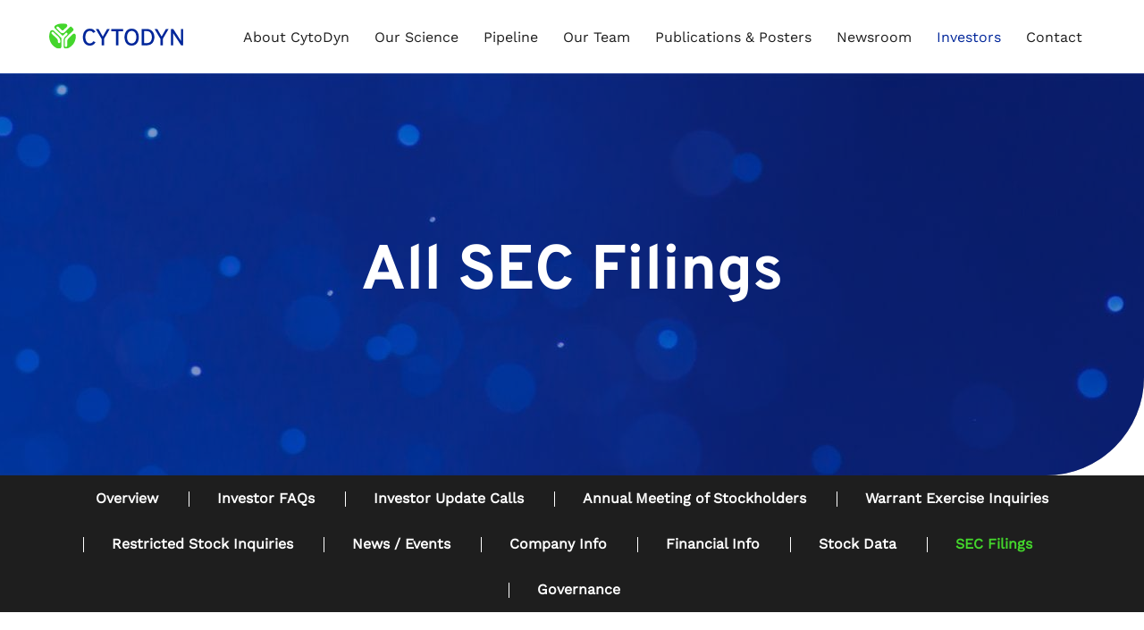

--- FILE ---
content_type: text/html; charset=UTF-8
request_url: https://www.cytodyn.com/investors/sec-filings/all-sec-filings?page=20
body_size: 6893
content:
<!DOCTYPE html>
<html lang="en">
    <head>
    
        <meta charset="utf-8">
        <meta http-equiv="x-ua-compatible" content="ie=edge">
        
                    <base href="https://www.cytodyn.com" />
            <link rel="alternate" type="application/rss+xml" title="CytoDyn Inc. - Recent News" href="https://www.cytodyn.com/investors/news-events/press-releases/rss" />
                
        <title>All SEC Filings :: CytoDyn Inc. (CYDY)</title>
        
        
    <link rel="canonical" href="https://www.cytodyn.com/investors/sec-filings/all-sec-filings?page=20">


    <meta property="og:site_name" content="CytoDyn Inc.">
    <meta property="og:title" content="All SEC Filings">
    <meta property="og:type" content="website">
    <meta property="og:image" content="https://d1io3yog0oux5.cloudfront.net/_67dffc571106a54efc551b412afb47f2/cytodyn/db/212/1910/social_image_resized.jpg">
    <meta name="twitter:card" content="summary_large_image">
    <meta property="og:url" content="https://www.cytodyn.com/investors/sec-filings/all-sec-filings?page=20">
    <meta property="og:description" content="CytoDyn is a publicly traded clinical stage biotechnology company developing innovative treatments for multiple therapeutic indications based on leronlimab, a novel humanized monoclonal antibody targeting the CCR5 receptor. Leronlimab is&amp;#8230;">
    <meta name="description" content="CytoDyn is a publicly traded clinical stage biotechnology company developing innovative treatments for multiple therapeutic indications based on leronlimab, a novel humanized monoclonal antibody targeting the CCR5 receptor. Leronlimab is&amp;#8230;">
    <meta name="twitter:site" content="@cytodyn" />
        <meta name="viewport" content="initial-scale=1.0, width=device-width">

                        <link href="https://d1io3yog0oux5.cloudfront.net/_67dffc571106a54efc551b412afb47f2/cytodyn/files/theme/css/ir.stockpr.css" rel="stylesheet" type="text/css" media="screen" />
                <link rel="stylesheet" href="https://d1io3yog0oux5.cloudfront.net/_67dffc571106a54efc551b412afb47f2/cytodyn/files/theme/css/style.css">
                
                <link rel="shortcut icon" href="https://d1io3yog0oux5.cloudfront.net/_67dffc571106a54efc551b412afb47f2/cytodyn/files/theme/images/favicons/favicon.ico">
        <link rel="apple-touch-icon" sizes="180x180" href="https://d1io3yog0oux5.cloudfront.net/_67dffc571106a54efc551b412afb47f2/cytodyn/files/theme/images/favicons/apple-touch-icon.png">
        <link rel="icon" type="image/png" href="https://d1io3yog0oux5.cloudfront.net/_67dffc571106a54efc551b412afb47f2/cytodyn/files/theme/images/favicons/favicon-32x32.png" sizes="32x32">
        <link rel="icon" type="image/png" href="https://d1io3yog0oux5.cloudfront.net/_67dffc571106a54efc551b412afb47f2/cytodyn/files/theme/images/favicons/favicon-16x16.png" sizes="16x16">
        <link rel="mask-icon" href="https://d1io3yog0oux5.cloudfront.net/_67dffc571106a54efc551b412afb47f2/cytodyn/files/theme/images/favicons/safari-pinned-tab.svg">
        <meta name="theme-color" content="#ffffff">  
    
        
<script>
    (function(i,s,o,g,r,a,m){i['GoogleAnalyticsObject']=r;i[r]=i[r]||function(){
    (i[r].q=i[r].q||[]).push(arguments)},i[r].l=1*new Date();a=s.createElement(o),
    m=s.getElementsByTagName(o)[0];a.async=1;a.src=g;m.parentNode.insertBefore(a,m)
    })(window,document,'script','https://www.google-analytics.com/analytics.js','ga');
    
    ga('create', '', 'cytodyn.com');
    
    (function() {
        var opts = {};
        var prefix = "/investors";
        if (location.hostname.indexOf('stockpr.com') == 0) {
            opts.cookiePath = location.pathname.substring(0, location.pathname.indexOf('/', 1) + 1)
            opts.page = prefix + location.pathname.substring(location.pathname.indexOf('/', 1));
        } else if (location.hostname.match(/^ir\./)) {
            opts.page = prefix + location.pathname;
        }
        ga('send', 'pageview', opts);
    })();
    
    /**
        * Function that tracks a click on an outbound link in Analytics.
        * This function takes a valid URL string as an argument, and uses that URL string
        * as the event label. Setting the transport method to 'beacon' lets the hit be sent
        * using 'navigator.sendBeacon' in browser that support it.
        */
        var trackOutboundLink = function(url,category) {
            if (!category) category = 'outbound';
           ga('send', 'event', category, 'click', url, {
             'transport': 'beacon'
           });
        }
        
         window.onload = function() {
            // Add outbound link tracking in GA
            jq('a').not('.fancybox').each(function(){
                var href = jq(this).attr('href');
                if (typeof href === "undefined") return;
                if (href.indexOf('http') >= 0 
                    && ( href.indexOf(website_base_url) < 0 && href.indexOf(ir_base_url) < 0 && href.indexOf('eqcdn') < 0 && href.indexOf('amazonaws') < 0)) {
                    jq(this).attr('onclick', 'trackOutboundLink("' + href + '")');    
                }else {
                    // It's not an outbound link, but if it's a link to a file, we want to track that.
                    if (href.match(/(\.pdf|\.jpg|\.png|\.gif|\.ppt|\.jpeg|\.mp3|\.mp4|\.wav|\.docx|\.doc|\.xsl|\.cslx)/g)) {
                        jq(this).attr('onclick', 'trackOutboundLink("' + href + '", "documents-and-files")');
                    }
                }
            });
        };
</script>
    </head>    <body class="pg-107632 page-type-sec-filings pg-sec-filings-all-sec-filings has-sub-nav">
        <div class="general-wrapper">
    	
<header class="affixed">
        <div class="container">
		<h1 class="logo">
	        <a href="/">
	            <img src="https://d1io3yog0oux5.cloudfront.net/_67dffc571106a54efc551b412afb47f2/cytodyn/files/theme/images/logo-sm.svg" 
                width="150"
                height="70"
                alt="CytoDyn Inc.">
           </a>
		</h1>
        <a class="visible-xs visible-sm mobile-nav-trigger" id="showRight">
            <div class="meat"></div>
            <div class="meat"></div>
            <div class="meat"></div>
        </a>
		<nav class="cbp-spmenu cbp-spmenu-vertical cbp-spmenu-right main-nav" id="mobile-nav">
			<ul class="main-menu">
    <li class="sr-only"><a href="/">Home</a></li>
        <li class="has-children about-cytodyn" data-submenu-id="submenu-about-cytodyn">
        <a href="/about-cytodyn" >About CytoDyn</a>
                    <ul id="submenu-about-cytodyn">
                                    <li class="">
                        <a href="/about-cytodyn/overview" >Overview</a>
                    </li>
                                    <li class="">
                        <a href="/about-cytodyn/our-mission" >Our Mission</a>
                    </li>
                            </ul>
            </li>
        <li class=" our-science" data-submenu-id="submenu-our-science">
        <a href="/our-science" >Our Science</a>
            </li>
        <li class=" pipeline" data-submenu-id="submenu-pipeline">
        <a href="/pipeline" >Pipeline</a>
            </li>
        <li class="has-children our-team" data-submenu-id="submenu-our-team">
        <a href="/our-team" >Our Team</a>
                    <ul id="submenu-our-team">
                                    <li class="">
                        <a href="/our-team/leadership-team" >Leadership Team</a>
                    </li>
                                    <li class="">
                        <a href="/our-team/scientific-advisory-board" >Scientific Advisory Board</a>
                    </li>
                                    <li class="">
                        <a href="/our-team/board-of-directors" >Board of Directors</a>
                    </li>
                                    <li class="">
                        <a href="/our-team/join-our-team" >Join our Team</a>
                    </li>
                            </ul>
            </li>
        <li class=" publications-posters" data-submenu-id="submenu-publications">
        <a href="/publications" >Publications &amp; Posters</a>
            </li>
        <li class=" newsroom" data-submenu-id="submenu-newsroom">
        <a href="/newsroom" >Newsroom</a>
            </li>
        <li class="has-children active investors" data-submenu-id="submenu-investors">
        <a href="/investors" >Investors</a>
                    <ul id="submenu-investors">
                                    <li class="">
                        <a href="/investors/overview" >Overview</a>
                    </li>
                                    <li class="">
                        <a href="/investors/investor-faqs" >Investor FAQs</a>
                    </li>
                                    <li class="">
                        <a href="/investors/investor-update-calls" >Investor Update Calls</a>
                    </li>
                                    <li class="">
                        <a href="/investors/news-events/ir-calendar/detail/3797/annual-meeting-of-stockholders" >Annual Meeting of Stockholders</a>
                    </li>
                                    <li class="">
                        <a href="/investors/warrant-exercise-inquiries" >Warrant Exercise Inquiries</a>
                    </li>
                                    <li class="">
                        <a href="/investors/restricted-stock-inquiries" >Restricted Stock Inquiries</a>
                    </li>
                                    <li class="has-children">
                        <a href="/investors/news-events" >News / Events</a>
                    </li>
                                    <li class="has-children">
                        <a href="/investors/company-information" >Company Info</a>
                    </li>
                                    <li class="has-children">
                        <a href="/investors/financial-information" >Financial Info</a>
                    </li>
                                    <li class="has-children">
                        <a href="/investors/stock-data" >Stock Data</a>
                    </li>
                                    <li class="has-children active">
                        <a href="/investors/sec-filings" >SEC Filings</a>
                    </li>
                                    <li class="has-children">
                        <a href="/investors/corporate-governance" > Governance</a>
                    </li>
                            </ul>
            </li>
        <li class=" contact" data-submenu-id="submenu-contact">
        <a href="/contact" >Contact</a>
            </li>
        </ul>		</nav>
    </div>
    
</header><div class="page-banner overlay dark" style="background: url(https://d1io3yog0oux5.cloudfront.net/_67dffc571106a54efc551b412afb47f2/cytodyn/db/198/2345/image_resized.jpg);background-position: 50% 50%;background-repeat: no-repeat;background-size: cover;">
	<div class="container">
        <div class="vertical-align">
    		<div class="wrapper text">
    		    <div class="row">
    		        <div class="col-md-10">
                        <h1>All SEC Filings</h1>
                    </div>
                </div>
                <div class="row">
                    <div class="col-md-8">
                                                    	    </div>
            	</div>
    		</div>
    	</div>
    </div>
</div><nav class="sub-navigation-wrapper">
    <div class="sub-navigation affixed">
    	<div class="container">
            <a class="visible-xs visible-sm mobile-sub-nav-trigger collapsed" data-toggle="collapse" data-target="#sub-navigation">
                <div class="trigger-container">
            		<div class="meat"></div>
              		<div class="meat"></div>
              		<div class="meat"></div>
              	</div>
            	Investors            </a>
            <nav class="collapse sb-nav clearfix"  id="sub-navigation">
                <h3>Investors</h3>
                <ul>
                                            <li class="">
                            <a href="/investors/overview" >Overview</a>
                        	                		</li>
                	                        <li class="">
                            <a href="/investors/investor-faqs" >Investor FAQs</a>
                        	                		</li>
                	                        <li class="">
                            <a href="/investors/investor-update-calls" >Investor Update Calls</a>
                        	                		</li>
                	                        <li class="">
                            <a href="/investors/news-events/ir-calendar/detail/3797/annual-meeting-of-stockholders" >Annual Meeting of Stockholders</a>
                        	                		</li>
                	                        <li class="">
                            <a href="/investors/warrant-exercise-inquiries" >Warrant Exercise Inquiries</a>
                        	                		</li>
                	                        <li class="">
                            <a href="/investors/restricted-stock-inquiries" >Restricted Stock Inquiries</a>
                        	                		</li>
                	                        <li class="has-children dropdown">
                            <a href="/investors/news-events" >News / Events</a>
                        	                				<ul class="dropdown-menu">
            					            						<li class="">
                                        <a href="/investors/news-events/overview" >Overview</a>
                                                                            </li>
            					            						<li class="">
                                        <a href="/investors/news-events/press-releases" >Press Releases</a>
                                                                            </li>
            					            						<li class="">
                                        <a href="/investors/news-events/in-the-news" >In The News</a>
                                                                            </li>
            					            						<li class="">
                                        <a href="/investors/news-events/ir-calendar" >IR Calendar</a>
                                                                            </li>
            					            						<li class="">
                                        <a href="/investors/news-events/email-alerts" >Email Alerts</a>
                                                                            </li>
            					                				</ul>
                			                		</li>
                	                        <li class="has-children dropdown">
                            <a href="/investors/company-information" >Company Info</a>
                        	                				<ul class="dropdown-menu">
            					            						<li class="">
                                        <a href="/investors/company-information/overview" >Overview</a>
                                                                            </li>
            					            						<li class="">
                                        <a href="/investors/company-information/leadership-team" >Leadership Team</a>
                                                                            </li>
            					            						<li class="">
                                        <a href="/investors/company-information/presentations" >Presentations</a>
                                                                            </li>
            					            						<li class="">
                                        <a href="/investors/company-information/contacts" >Contacts</a>
                                                                            </li>
            					            						<li class="">
                                        <a href="/investors/company-information/faq" >Company FAQs</a>
                                                                            </li>
            					                				</ul>
                			                		</li>
                	                        <li class="has-children dropdown">
                            <a href="/investors/financial-information" >Financial Info</a>
                        	                				<ul class="dropdown-menu">
            					            						<li class="">
                                        <a href="/investors/financial-information/overview" >Overview</a>
                                                                            </li>
            					            						<li class="">
                                        <a href="/investors/financial-information/financial-results" >Financial Results</a>
                                                                            </li>
            					            						<li class="">
                                        <a href="/investors/financial-information/income-statement" >Income Statement</a>
                                                                            </li>
            					            						<li class="">
                                        <a href="/investors/financial-information/balance-sheet" >Balance Sheet</a>
                                                                            </li>
            					            						<li class="">
                                        <a href="/investors/financial-information/cash-flow" >Cash Flow</a>
                                                                            </li>
            					                				</ul>
                			                		</li>
                	                        <li class="has-children dropdown">
                            <a href="/investors/stock-data" >Stock Data</a>
                        	                				<ul class="dropdown-menu">
            					            						<li class="">
                                        <a href="/investors/stock-data/quote" >Quote</a>
                                                                            </li>
            					            						<li class="">
                                        <a href="/investors/stock-data/charts" >Charts</a>
                                                                            </li>
            					            						<li class="">
                                        <a href="/investors/stock-data/historical-data" >Historical Data</a>
                                                                            </li>
            					                				</ul>
                			                		</li>
                	                        <li class="has-children active dropdown">
                            <a href="/investors/sec-filings" >SEC Filings</a>
                        	                				<ul class="dropdown-menu">
            					            						<li class="">
                                        <a href="/investors/sec-filings/overview" >Overview</a>
                                                                            </li>
            					            						<li class="active active-landing">
                                        <a href="/investors/sec-filings/all-sec-filings" >All SEC Filings</a>
                                                                            </li>
            					            						<li class="">
                                        <a href="/investors/sec-filings/annual-reports" >Annual Reports</a>
                                                                            </li>
            					            						<li class="">
                                        <a href="/investors/sec-filings/quarterly-reports" >Quarterly Reports</a>
                                                                            </li>
            					            						<li class="">
                                        <a href="/investors/sec-filings/section-16-filings" >Section 16 Filings</a>
                                                                            </li>
            					                				</ul>
                			                		</li>
                	                        <li class="has-children dropdown">
                            <a href="/investors/corporate-governance" > Governance</a>
                        	                				<ul class="dropdown-menu">
            					            						<li class="">
                                        <a href="/investors/corporate-governance/overview" >Overview</a>
                                                                            </li>
            					            						<li class="">
                                        <a href="/investors/corporate-governance/board-of-directors" >Board of Directors</a>
                                                                            </li>
            					            						<li class="">
                                        <a href="/investors/corporate-governance/board-committees" >Board Committees</a>
                                                                            </li>
            					            						<li class="">
                                        <a href="/investors/corporate-governance/governance-documents" >Governance Documents</a>
                                                                            </li>
            					                				</ul>
                			                		</li>
                	                </ul>
            </nav>
        </div>
    </div>
</nav>                
            <div class="container">
                <div class="row">
                                    <div class="col-md-3">
                        <nav id="tertiary-navigation">
  <ul>
    <li class="sidebar-title">
        <h3>SEC Filings</h3>
    </li>
        <li class="">
        <a href="/investors/sec-filings/overview" >Overview</a>
            </li>
        <li class="active active-landing">
        <a href="/investors/sec-filings/all-sec-filings" >All SEC Filings</a>
            </li>
        <li class="">
        <a href="/investors/sec-filings/annual-reports" >Annual Reports</a>
            </li>
        <li class="">
        <a href="/investors/sec-filings/quarterly-reports" >Quarterly Reports</a>
            </li>
        <li class="">
        <a href="/investors/sec-filings/section-16-filings" >Section 16 Filings</a>
            </li>
    	
  </ul>
</nav>
                    </div>
                                                    <main class="col-md-9 clearfix">
                        <div class="main-content has-tertiary-nav">
                            <form action="https://www.cytodyn.com/investors/sec-filings/all-sec-filings" id="sec-filing-filter">
<div class="row">
    <div class="col-xs-12 col-sm-6 col-md-6 col-lg-4">
        <label for="form_type">Filing Type:</label>
       <select class="selectpicker" name="form_type" id="form_type" title="Filter by Filing Type" data-style="main-select">
                <option value="">View All</option>
                                    <option value="10-K">10-K</option>
                                    <option value="10-K/A">10-K/A</option>
                                    <option value="10-Q">10-Q</option>
                                    <option value="10-Q/A">10-Q/A</option>
                                    <option value="10KSB">10KSB</option>
                                    <option value="10KSB/A">10KSB/A</option>
                                    <option value="10QSB">10QSB</option>
                                    <option value="10QSB/A">10QSB/A</option>
                                    <option value="10SB12G">10SB12G</option>
                                    <option value="15-12G">15-12G</option>
                                    <option value="3">3</option>
                                    <option value="3/A">3/A</option>
                                    <option value="4">4</option>
                                    <option value="4/A">4/A</option>
                                    <option value="424B2">424B2</option>
                                    <option value="424B3">424B3</option>
                                    <option value="424B5">424B5</option>
                                    <option value="424B7">424B7</option>
                                    <option value="425">425</option>
                                    <option value="5">5</option>
                                    <option value="8-K">8-K</option>
                                    <option value="8-K/A">8-K/A</option>
                                    <option value="8-K12G3">8-K12G3</option>
                                    <option value="ARS">ARS</option>
                                    <option value="CORRESP">CORRESP</option>
                                    <option value="CT ORDER">CT ORDER</option>
                                    <option value="D">D</option>
                                    <option value="D/A">D/A</option>
                                    <option value="DEF 14A">DEF 14A</option>
                                    <option value="DEFA14A">DEFA14A</option>
                                    <option value="DEFC14A">DEFC14A</option>
                                    <option value="DFAN14A">DFAN14A</option>
                                    <option value="DFRN14A">DFRN14A</option>
                                    <option value="EFFECT">EFFECT</option>
                                    <option value="NT 10-K">NT 10-K</option>
                                    <option value="NT 10-Q">NT 10-Q</option>
                                    <option value="POS AM">POS AM</option>
                                    <option value="PRE 14A">PRE 14A</option>
                                    <option value="PREC14A">PREC14A</option>
                                    <option value="PRER14A">PRER14A</option>
                                    <option value="PRRN14A">PRRN14A</option>
                                    <option value="REGDEX">REGDEX</option>
                                    <option value="REGDEX/A">REGDEX/A</option>
                                    <option value="RW">RW</option>
                                    <option value="S-1">S-1</option>
                                    <option value="S-1/A">S-1/A</option>
                                    <option value="S-3">S-3</option>
                                    <option value="S-3/A">S-3/A</option>
                                    <option value="S-8">S-8</option>
                                    <option value="S-8 POS">S-8 POS</option>
                                    <option value="SB-2">SB-2</option>
                                    <option value="SB-2/A">SB-2/A</option>
                                    <option value="SC 13D">SC 13D</option>
                                    <option value="SC 13D/A">SC 13D/A</option>
                                    <option value="SC 13G">SC 13G</option>
                                    <option value="SC 13G/A">SC 13G/A</option>
                                    <option value="SC TO-I">SC TO-I</option>
                                    <option value="SC TO-I/A">SC TO-I/A</option>
                                    <option value="SEC STAFF LETTER">SEC STAFF LETTER</option>
                                    <option value="UPLOAD">UPLOAD</option>
                        </select>
    </div>
    <div class="col-xs-12 col-sm-6 col-md-6 col-lg-4">
        <label for="year">Year:</label>
        <select class="selectpicker" name="year" id="year" title="Filter by Year" data-style="main-select">
            <option value="">View All</option>
                            <option >2026</option>
                            <option >2025</option>
                            <option >2024</option>
                            <option >2023</option>
                            <option >2022</option>
                            <option >2021</option>
                            <option >2020</option>
                            <option >2019</option>
                            <option >2018</option>
                            <option >2017</option>
                            <option >2016</option>
                            <option >2015</option>
                            <option >2014</option>
                            <option >2013</option>
                            <option >2012</option>
                            <option >2011</option>
                            <option >2010</option>
                            <option >2009</option>
                            <option >2008</option>
                            <option >2007</option>
                            <option >2006</option>
                            <option >2005</option>
                            <option >2004</option>
                            <option >2003</option>
                            <option >2002</option>
                    </select>
    </div>
</div>
</form>

<table class="content-table spr-ir-sec-filings">
    <thead>
        <tr>
            <th class="spr-sec-date">Date</th>
            <th class="spr-sec-form">Form</th>
            <th class="spr-sec-desc">Description</th>
            <th class="spr-sec-view-pdf">PDF</th> 
            <th class="spr-sec-view-docs">XBRL</th> 
            <th class="spr-sec-pages">Pages</th>
        </tr>
    </thead>
    <tbody>
                                    <tr>
  <td class="spr-sec-date">09/26/22</td>
  <td class="spr-sec-form">
    <a href="https://www.cytodyn.com/investors/sec-filings/all-sec-filings/content/0001558370-22-014616/tmb-20220926xrw.htm?TB_iframe=true&amp;height=auto&amp;width=auto&amp;preload=false" class="thickbox" rel="#document-18327-0001558370-22-014616">RW</a>    
  </td>
  <td class="spr-sec-desc">
    <a href="https://www.cytodyn.com/investors/sec-filings/all-sec-filings/content/0001558370-22-014616/tmb-20220926xrw.htm?TB_iframe=true&amp;height=auto&amp;width=auto&amp;preload=false" class="thickbox doc-title" >Registration Withdrawal Request</a>   
      </td>
  <td class="spr-sec-view-pdf">
    <a href="https://www.cytodyn.com/investors/sec-filings/all-sec-filings/content/0001558370-22-014616/0001558370-22-014616.pdf" target="_blank" title="PDF"><img src="https://d1io3yog0oux5.cloudfront.net/_67dffc571106a54efc551b412afb47f2/cytodyn/files/theme/images/document-pdf-text.png" alt="PDF" /></a>  
  </td>
  <td class="spr-sec-view-docs">
                  </td>
  <td class="spr-sec-pages">2</td>
</tr>                            <tr>
  <td class="spr-sec-date">09/22/22</td>
  <td class="spr-sec-form">
    <a href="https://www.cytodyn.com/investors/sec-filings/all-sec-filings/content/0001104659-22-102417/tm2226067-5_4seq1.html?TB_iframe=true&amp;height=auto&amp;width=auto&amp;preload=false" class="thickbox" rel="#document-18326-0001104659-22-102417">4</a>    
  </td>
  <td class="spr-sec-desc">
    <a href="https://www.cytodyn.com/investors/sec-filings/all-sec-filings/content/0001104659-22-102417/tm2226067-5_4seq1.html?TB_iframe=true&amp;height=auto&amp;width=auto&amp;preload=false" class="thickbox doc-title" >Statement of changes in beneficial ownership of securities</a>   
      </td>
  <td class="spr-sec-view-pdf">
    <a href="https://www.cytodyn.com/investors/sec-filings/all-sec-filings/content/0001104659-22-102417/0001104659-22-102417.pdf" target="_blank" title="PDF"><img src="https://d1io3yog0oux5.cloudfront.net/_67dffc571106a54efc551b412afb47f2/cytodyn/files/theme/images/document-pdf-text.png" alt="PDF" /></a>  
  </td>
  <td class="spr-sec-view-docs">
                  </td>
  <td class="spr-sec-pages">1</td>
</tr>                            <tr>
  <td class="spr-sec-date">09/22/22</td>
  <td class="spr-sec-form">
    <a href="https://www.cytodyn.com/investors/sec-filings/all-sec-filings/content/0001104659-22-102416/tm2226067-4_4seq1.html?TB_iframe=true&amp;height=auto&amp;width=auto&amp;preload=false" class="thickbox" rel="#document-18325-0001104659-22-102416">4</a>    
  </td>
  <td class="spr-sec-desc">
    <a href="https://www.cytodyn.com/investors/sec-filings/all-sec-filings/content/0001104659-22-102416/tm2226067-4_4seq1.html?TB_iframe=true&amp;height=auto&amp;width=auto&amp;preload=false" class="thickbox doc-title" >Statement of changes in beneficial ownership of securities</a>   
      </td>
  <td class="spr-sec-view-pdf">
    <a href="https://www.cytodyn.com/investors/sec-filings/all-sec-filings/content/0001104659-22-102416/0001104659-22-102416.pdf" target="_blank" title="PDF"><img src="https://d1io3yog0oux5.cloudfront.net/_67dffc571106a54efc551b412afb47f2/cytodyn/files/theme/images/document-pdf-text.png" alt="PDF" /></a>  
  </td>
  <td class="spr-sec-view-docs">
                  </td>
  <td class="spr-sec-pages">1</td>
</tr>                            <tr>
  <td class="spr-sec-date">09/21/22</td>
  <td class="spr-sec-form">
    <a href="https://www.cytodyn.com/investors/sec-filings/all-sec-filings/content/0000000000-22-010364/filename1.pdf?TB_iframe=true&amp;height=auto&amp;width=auto&amp;preload=false" class="thickbox" rel="#document-18354-0000000000-22-010364">UPLOAD</a>    
  </td>
  <td class="spr-sec-desc">
    <a href="https://www.cytodyn.com/investors/sec-filings/all-sec-filings/content/0000000000-22-010364/filename1.pdf?TB_iframe=true&amp;height=auto&amp;width=auto&amp;preload=false" class="thickbox doc-title" >SEC-generated letter</a>   
          <div class="spr-expander">
        <strong class="spr-sec-doc-list-head spr-toggle-expandable">Documents <span class="glyphicon glyphicon-menu-down"></span></strong>
        <div class="spr-expandable">
                        <a href="https://www.cytodyn.com/investors/sec-filings/all-sec-filings/content/0000000000-22-010364/filename2.txt?TB_iframe=true&amp;height=auto&amp;width=auto&amp;preload=false" class="thickbox" rel="#document-18355-0000000000-22-010364">TEXT-EXTRACT</a><br>
                  </div>
      </div>
      </td>
  <td class="spr-sec-view-pdf">
    <a href="https://www.cytodyn.com/investors/sec-filings/all-sec-filings/content/0000000000-22-010364/0000000000-22-010364.pdf" target="_blank" title="PDF"><img src="https://d1io3yog0oux5.cloudfront.net/_67dffc571106a54efc551b412afb47f2/cytodyn/files/theme/images/document-pdf-text.png" alt="PDF" /></a>  
  </td>
  <td class="spr-sec-view-docs">
        </td>
  <td class="spr-sec-pages">1</td>
</tr>                            <tr>
  <td class="spr-sec-date">09/19/22</td>
  <td class="spr-sec-form">
    <a href="https://www.cytodyn.com/investors/sec-filings/all-sec-filings/content/0001104659-22-101258/tm2226067-3_4seq1.html?TB_iframe=true&amp;height=auto&amp;width=auto&amp;preload=false" class="thickbox" rel="#document-18324-0001104659-22-101258">4</a>    
  </td>
  <td class="spr-sec-desc">
    <a href="https://www.cytodyn.com/investors/sec-filings/all-sec-filings/content/0001104659-22-101258/tm2226067-3_4seq1.html?TB_iframe=true&amp;height=auto&amp;width=auto&amp;preload=false" class="thickbox doc-title" >Statement of changes in beneficial ownership of securities</a>   
      </td>
  <td class="spr-sec-view-pdf">
    <a href="https://www.cytodyn.com/investors/sec-filings/all-sec-filings/content/0001104659-22-101258/0001104659-22-101258.pdf" target="_blank" title="PDF"><img src="https://d1io3yog0oux5.cloudfront.net/_67dffc571106a54efc551b412afb47f2/cytodyn/files/theme/images/document-pdf-text.png" alt="PDF" /></a>  
  </td>
  <td class="spr-sec-view-docs">
                  </td>
  <td class="spr-sec-pages">1</td>
</tr>                            <tr>
  <td class="spr-sec-date">09/19/22</td>
  <td class="spr-sec-form">
    <a href="https://www.cytodyn.com/investors/sec-filings/all-sec-filings/content/0001104659-22-101256/tm2226067-2_4seq1.html?TB_iframe=true&amp;height=auto&amp;width=auto&amp;preload=false" class="thickbox" rel="#document-18323-0001104659-22-101256">4</a>    
  </td>
  <td class="spr-sec-desc">
    <a href="https://www.cytodyn.com/investors/sec-filings/all-sec-filings/content/0001104659-22-101256/tm2226067-2_4seq1.html?TB_iframe=true&amp;height=auto&amp;width=auto&amp;preload=false" class="thickbox doc-title" >Statement of changes in beneficial ownership of securities</a>   
      </td>
  <td class="spr-sec-view-pdf">
    <a href="https://www.cytodyn.com/investors/sec-filings/all-sec-filings/content/0001104659-22-101256/0001104659-22-101256.pdf" target="_blank" title="PDF"><img src="https://d1io3yog0oux5.cloudfront.net/_67dffc571106a54efc551b412afb47f2/cytodyn/files/theme/images/document-pdf-text.png" alt="PDF" /></a>  
  </td>
  <td class="spr-sec-view-docs">
                  </td>
  <td class="spr-sec-pages">1</td>
</tr>                            <tr>
  <td class="spr-sec-date">09/19/22</td>
  <td class="spr-sec-form">
    <a href="https://www.cytodyn.com/investors/sec-filings/all-sec-filings/content/0001104659-22-101254/tm2226067-1_4seq1.html?TB_iframe=true&amp;height=auto&amp;width=auto&amp;preload=false" class="thickbox" rel="#document-18322-0001104659-22-101254">4</a>    
  </td>
  <td class="spr-sec-desc">
    <a href="https://www.cytodyn.com/investors/sec-filings/all-sec-filings/content/0001104659-22-101254/tm2226067-1_4seq1.html?TB_iframe=true&amp;height=auto&amp;width=auto&amp;preload=false" class="thickbox doc-title" >Statement of changes in beneficial ownership of securities</a>   
      </td>
  <td class="spr-sec-view-pdf">
    <a href="https://www.cytodyn.com/investors/sec-filings/all-sec-filings/content/0001104659-22-101254/0001104659-22-101254.pdf" target="_blank" title="PDF"><img src="https://d1io3yog0oux5.cloudfront.net/_67dffc571106a54efc551b412afb47f2/cytodyn/files/theme/images/document-pdf-text.png" alt="PDF" /></a>  
  </td>
  <td class="spr-sec-view-docs">
                  </td>
  <td class="spr-sec-pages">1</td>
</tr>                            <tr>
  <td class="spr-sec-date">09/19/22</td>
  <td class="spr-sec-form">
    <a href="https://www.cytodyn.com/investors/sec-filings/all-sec-filings/content/0001209191-22-050473/primary_doc.html?TB_iframe=true&amp;height=auto&amp;width=auto&amp;preload=false" class="thickbox" rel="#document-18321-0001209191-22-050473">D/A</a>    
  </td>
  <td class="spr-sec-desc">
    <a href="https://www.cytodyn.com/investors/sec-filings/all-sec-filings/content/0001209191-22-050473/primary_doc.html?TB_iframe=true&amp;height=auto&amp;width=auto&amp;preload=false" class="thickbox doc-title" >Official notice of an offering of securities that is made without registration under the Securities Act in reliance on an exemption provided by Regulation D and Section 4(a)(5) under the Act.</a>   
      </td>
  <td class="spr-sec-view-pdf">
    <a href="https://www.cytodyn.com/investors/sec-filings/all-sec-filings/content/0001209191-22-050473/0001209191-22-050473.pdf" target="_blank" title="PDF"><img src="https://d1io3yog0oux5.cloudfront.net/_67dffc571106a54efc551b412afb47f2/cytodyn/files/theme/images/document-pdf-text.png" alt="PDF" /></a>  
  </td>
  <td class="spr-sec-view-docs">
                  </td>
  <td class="spr-sec-pages">5</td>
</tr>                            <tr>
  <td class="spr-sec-date">09/14/22</td>
  <td class="spr-sec-form">
    <a href="https://www.cytodyn.com/investors/sec-filings/all-sec-filings/content/0001558370-22-014409/tmb-20220912xs3.htm?TB_iframe=true&amp;height=auto&amp;width=auto&amp;preload=false" class="thickbox" rel="#document-18316-0001558370-22-014409">S-3</a>    
  </td>
  <td class="spr-sec-desc">
    <a href="https://www.cytodyn.com/investors/sec-filings/all-sec-filings/content/0001558370-22-014409/tmb-20220912xs3.htm?TB_iframe=true&amp;height=auto&amp;width=auto&amp;preload=false" class="thickbox doc-title" >Registration statement for specified transactions by certain issuers</a>   
          <div class="spr-expander">
        <strong class="spr-sec-doc-list-head spr-toggle-expandable">Documents <span class="glyphicon glyphicon-menu-down"></span></strong>
        <div class="spr-expandable">
                        <a href="https://www.cytodyn.com/investors/sec-filings/all-sec-filings/content/0001558370-22-014409/tmb-20220912xex5d1.htm?TB_iframe=true&amp;height=auto&amp;width=auto&amp;preload=false" class="thickbox" rel="#document-18317-0001558370-22-014409">EX-5.1</a><br>
                        <a href="https://www.cytodyn.com/investors/sec-filings/all-sec-filings/content/0001558370-22-014409/tmb-20220912xex23d1.htm?TB_iframe=true&amp;height=auto&amp;width=auto&amp;preload=false" class="thickbox" rel="#document-18318-0001558370-22-014409">EX-23.1</a><br>
                        <a href="https://www.cytodyn.com/investors/sec-filings/all-sec-filings/content/0001558370-22-014409/tmb-20220912xex23d2.htm?TB_iframe=true&amp;height=auto&amp;width=auto&amp;preload=false" class="thickbox" rel="#document-18319-0001558370-22-014409">EX-23.2</a><br>
                        <a href="https://www.cytodyn.com/investors/sec-filings/all-sec-filings/content/0001558370-22-014409/tmb-20220912xexfilingfees.htm?TB_iframe=true&amp;height=auto&amp;width=auto&amp;preload=false" class="thickbox" rel="#document-18320-0001558370-22-014409">EX-FILING FEES</a><br>
                  </div>
      </div>
      </td>
  <td class="spr-sec-view-pdf">
    <a href="https://www.cytodyn.com/investors/sec-filings/all-sec-filings/content/0001558370-22-014409/0001558370-22-014409.pdf" target="_blank" title="PDF"><img src="https://d1io3yog0oux5.cloudfront.net/_67dffc571106a54efc551b412afb47f2/cytodyn/files/theme/images/document-pdf-text.png" alt="PDF" /></a>  
  </td>
  <td class="spr-sec-view-docs">
                  </td>
  <td class="spr-sec-pages">26</td>
</tr>                            <tr>
  <td class="spr-sec-date">09/08/22</td>
  <td class="spr-sec-form">
    <a href="https://www.cytodyn.com/investors/sec-filings/all-sec-filings/content/0001104659-22-098630/tm2225305-5_4seq1.html?TB_iframe=true&amp;height=auto&amp;width=auto&amp;preload=false" class="thickbox" rel="#document-18315-0001104659-22-098630">4</a>    
  </td>
  <td class="spr-sec-desc">
    <a href="https://www.cytodyn.com/investors/sec-filings/all-sec-filings/content/0001104659-22-098630/tm2225305-5_4seq1.html?TB_iframe=true&amp;height=auto&amp;width=auto&amp;preload=false" class="thickbox doc-title" >Statement of changes in beneficial ownership of securities</a>   
      </td>
  <td class="spr-sec-view-pdf">
    <a href="https://www.cytodyn.com/investors/sec-filings/all-sec-filings/content/0001104659-22-098630/0001104659-22-098630.pdf" target="_blank" title="PDF"><img src="https://d1io3yog0oux5.cloudfront.net/_67dffc571106a54efc551b412afb47f2/cytodyn/files/theme/images/document-pdf-text.png" alt="PDF" /></a>  
  </td>
  <td class="spr-sec-view-docs">
                  </td>
  <td class="spr-sec-pages">2</td>
</tr>                        </tbody>
</table>

<div class="rss-icon">
    <a href="https://www.cytodyn.com/investors/sec-filings/all-sec-filings/rss" target="_blank"><img src="https://d1io3yog0oux5.cloudfront.net/_67dffc571106a54efc551b412afb47f2/cytodyn/files/theme/images/rssfeed.gif" alt="RSS" /></a>
</div>

<div class="pagination-wrapper">
            <span class="control prev"><a href="https://www.cytodyn.com/investors/sec-filings/all-sec-filings?page=19"><span class="glyphicon glyphicon-menu-left"><span class="sr-only">Previous</span></span></a></span>
                
    <ul class="pagination">
        
        
                            <li class=""><a href="https://www.cytodyn.com/investors/sec-filings/all-sec-filings?page=15">15</a></li>
                                <li class=""><a href="https://www.cytodyn.com/investors/sec-filings/all-sec-filings?page=16">16</a></li>
                                <li class=""><a href="https://www.cytodyn.com/investors/sec-filings/all-sec-filings?page=17">17</a></li>
                                <li class=""><a href="https://www.cytodyn.com/investors/sec-filings/all-sec-filings?page=18">18</a></li>
                                <li class=""><a href="https://www.cytodyn.com/investors/sec-filings/all-sec-filings?page=19">19</a></li>
                                <li class="active"><a href="https://www.cytodyn.com/investors/sec-filings/all-sec-filings?page=20">20</a></li>
                                <li class=""><a href="https://www.cytodyn.com/investors/sec-filings/all-sec-filings?page=21">21</a></li>
                                <li class=""><a href="https://www.cytodyn.com/investors/sec-filings/all-sec-filings?page=22">22</a></li>
                                <li class=""><a href="https://www.cytodyn.com/investors/sec-filings/all-sec-filings?page=23">23</a></li>
                                <li class=""><a href="https://www.cytodyn.com/investors/sec-filings/all-sec-filings?page=24">24</a></li>
                    
        
    </ul>
                <span class="control next"><a href="https://www.cytodyn.com/investors/sec-filings/all-sec-filings?page=21"><span class="glyphicon glyphicon-menu-right"><span class="sr-only">Next</span></span></a></span>
        </div>
<div class="clear"></div>                                                    </div>
                    </main>
                                </div>
            </div><!-- //container-->
        
<div class="module-quick-links">
    <ul>
        <li><a href="/investors/news-events/email-alerts" class="email">Email Alerts</a></li>
        <li><a href="/investors/company-information/contacts" class="contacts">Contacts</a></li>
        <li><a href="https://www.cytodyn.com/investors/news-events/press-releases/rss" class="rss" target="_blank">RSS News Feed</a></li>
    </ul>
</div>
<footer >
	<div class="footer-main">
		<div class="container">
			<div class="row">
				<div class="col-md-8">
					<div class="copyright">
						&copy; 2026 <a href="/">CytoDyn Inc.</a> All Rights Reserved.
					</div>
					<div class="footer-links">
						    <a href="/privacy-policy">Privacy Policy</a>
    <a href="/legal-notice-disclaimer">Legal Notice & Disclaimer</a>
    <a href="/sitemap">Sitemap</a>
					</div>
				</div>
			</div>
		</div>
	</div>
	</footer>
<script>
    var asset_url = 'https://d1io3yog0oux5.cloudfront.net/_67dffc571106a54efc551b412afb47f2/cytodyn';
    var website_base_url = 'https://www.cytodyn.com';
    var ir_base_url = '/investors';
    var isQmod = false;
</script>

<!-- hCaptcha -->
<script id="companyVars" type="application/json">
{
    "asset_url": "https:\/\/d1io3yog0oux5.cloudfront.net\/_67dffc571106a54efc551b412afb47f2\/cytodyn",
    "website_base_url": "https:\/\/www.cytodyn.com",
    "ir_base_url": "\/investors",
    "hCaptchaSiteKey": "778a5748-d323-4b73-a06c-9625642de8bc",
    "isQmod": false}
</script>
<script src="https://d1io3yog0oux5.cloudfront.net/_67dffc571106a54efc551b412afb47f2/cytodyn/files/theme/js/_js/all.js"></script>

        <script type="text/javascript" src="https://d1io3yog0oux5.cloudfront.net/_67dffc571106a54efc551b412afb47f2/cytodyn/files/theme/js/aside/thickbox.js" async></script>
        
<script src="https://d1io3yog0oux5.cloudfront.net/_67dffc571106a54efc551b412afb47f2/cytodyn/files/theme/js/aside/_js/browser-check.min.js" async></script>

<script>
// publication filtering
window.onload = function() {
    let filters = document.querySelectorAll('.filter-item');
    let remove = document.querySelector(".filter-remove");
    let url = new URL(window.location.href);
    filters.forEach(filter => {
        filter.addEventListener('click', () => {
            url.searchParams.set("category", filter.innerHTML);
            window.location.href = url;
        });
    });
    if(remove) {
        remove.addEventListener('click', () => {
            url = window.location.href.split('?')[0];
            window.location.href = url;
        });
    }
}
</script>        </div><!-- //general-wrapper-->
    </body>
</html>


--- FILE ---
content_type: image/svg+xml
request_url: https://d1io3yog0oux5.cloudfront.net/_67dffc571106a54efc551b412afb47f2/cytodyn/files/theme/images/logo-sm.svg
body_size: 2459
content:
<svg fill="none" height="258" viewBox="0 0 1320 258" width="1320" xmlns="http://www.w3.org/2000/svg" xmlns:xlink="http://www.w3.org/1999/xlink"><clipPath id="a"><path d="m0 1.44955h1319.349v255h-1319.349z"/></clipPath><g clip-path="url(#a)"><path d="m262.227 132.58c0 58.457-38.255 108.011-91.125 124.928-13.447 4.299-27.141-5.895-27.141-19.987v-74.392c0-8.873 3.531-17.408 9.825-23.702l24.224-24.225c4.575-4.574 4.575-11.974 0-16.5484-4.574-4.5746-11.974-4.5746-16.548 0l-24.194 24.1934c-2.732 2.733-7.215 2.733-9.947 0l-71.0153-71.0147c-8.3818-8.3817-7.0309-22.4128 2.886-28.9217 20.6628-13.57051 45.3473-21.46105 71.9363-21.46105 11.544 0 22.781 1.47372 33.465 4.29835 13.939 3.6843 18.545 21.2154 8.351 31.4086l-30.978 30.9481c-5.343 5.3423-14.001 5.3423-19.343 0l-31.4086-31.4086c-4.5747-4.5747-11.974-4.5747-16.5487 0-4.5746 4.5747-4.5746 11.974 0 16.5486l39.1453 39.1457c10.194 10.1937 26.742 10.1937 36.935-.0614 17.071-17.1934 41.633-41.9089 54.006-54.5583 4.483-4.6054 11.913-4.8203 16.58-.3991 6.109 5.772 11.666 12.1581 16.579 19.0355 3.807 5.3422 3.224 12.6494-1.412 17.2855l-73.748 73.7785c-5.649 5.649-8.842 13.355-8.842 21.338v57.321c0 5.957 4.268 11.237 10.162 12.005 7.154.921 13.264-4.636 13.264-11.606v-40.343c0-12.925 5.127-25.329 14.277-34.478l41.847-41.879c9.886-9.8859 26.895-3.868 28.246 10.071.399 4.175.614 8.382.614 12.649z" fill="#44d62c"/><path d="m48.1415 76.7627c-12.281-12.2502-33.0052-7.7677-39.29919 8.3818-5.71066 14.7065-8.84231 30.7025-8.84231 47.4355 0 57.567 37.1193 106.507 88.6994 124.099 15.6276 5.343 31.8696-6.11 31.8696-22.597v-70.984c0-4.268.46-8.474 1.381-12.526zm61.4355 111.2353c0 6.57-5.434 11.882-12.0353 11.697-6.4168-.184-11.3599-5.772-11.3599-12.188v-9.887c0-7.43-2.9474-14.583-8.2282-19.833l-52.01-52.01c-4.5747-4.575-4.5747-11.9744 0-16.549 4.5746-4.5747 11.9739-4.5747 16.5486 0l50.1678 50.199c10.807 10.807 16.886 25.483 16.886 40.803v7.799z" fill="#44d62c"/><g fill="#00269a"><path d="m1198.21 222.293v-164.6121h23.28l70.2 110.4071c1.1 1.725 2.23 3.645 3.41 5.762 1.17 2.116 2.31 4.272 3.41 6.467-.08-1.96-.2-4.037-.35-6.232-.08-2.195-.12-4.155-.12-5.879v-110.5251h23.75v164.6121h-22.22l-71.49-110.878c-.94-1.646-2.04-3.528-3.29-5.644-1.18-2.116-2.32-4.154-3.41-6.1142.23 1.8032.39 3.7622.47 5.8792.07 2.116.11 4.076.11 5.879v110.878z"/><path d="m1095.48 222.293v-64.552l-57.38-100.0601h26.81l42.33 76.1921 42.68-76.1921h26.34l-57.03 99.7081v64.904z"/><path d="m910.365 222.293v-164.6121h48.443c14.188 0 26.181 2.3516 35.979 7.0548 9.873 4.7032 17.833 11.0133 23.873 18.9303 6.03 7.8387 10.42 16.657 13.17 26.455 2.82 9.72 4.23 19.675 4.23 29.866 0 9.484-1.3 19.048-3.88 28.689-2.59 9.642-6.86 18.539-12.82 26.691-5.88 8.074-13.87 14.58-23.985 19.518-10.033 4.938-22.536 7.408-37.508 7.408zm23.751-22.341h26.573c9.642 0 17.677-1.763 24.104-5.291 6.506-3.527 11.719-8.191 15.637-13.992 3.92-5.879 6.7-12.346 8.35-19.4 1.72-7.134 2.59-14.228 2.59-21.282 0-7.525-.91-14.855-2.71-21.988-1.8-7.211-4.66-13.678-8.58-19.4004-3.921-5.7222-8.898-10.2686-14.934-13.6392-6.036-3.449-13.326-5.1735-21.87-5.1735h-29.16z"/><path d="m812.503 225.114c-13.012 0-24.026-2.469-33.04-7.407-9.014-5.017-16.265-11.641-21.752-19.871-5.487-8.309-9.485-17.48-11.993-27.514-2.509-10.033-3.763-20.145-3.763-30.335 0-10.191 1.254-20.303 3.763-30.336 2.508-10.0335 6.506-19.1655 11.993-27.3961 5.487-8.3089 12.738-14.9326 21.752-19.8709 9.014-5.0168 20.028-7.5251 33.04-7.5251s24.025 2.5083 33.04 7.5251c9.014 4.9383 16.265 11.562 21.752 19.8709 5.487 8.2306 9.446 17.3626 11.876 27.3961 2.508 10.033 3.762 20.145 3.762 30.336 0 10.19-1.254 20.302-3.762 30.335-2.43 10.034-6.389 19.205-11.876 27.514-5.487 8.23-12.738 14.854-21.752 19.871-9.015 4.938-20.028 7.407-33.04 7.407zm0-22.575c8.466 0 15.599-1.92 21.399-5.761 5.879-3.841 10.622-8.858 14.228-15.051 3.605-6.192 6.192-12.933 7.76-20.223 1.568-7.369 2.351-14.541 2.351-21.517 0-7.604-.783-15.09-2.351-22.458-1.568-7.447-4.155-14.188-7.76-20.2239-3.528-6.1141-8.231-10.9741-14.11-14.5798-5.801-3.6842-12.973-5.5263-21.517-5.5263s-15.756 1.9205-21.635 5.7614c-5.8 3.841-10.504 8.8969-14.109 15.1678-3.528 6.1928-6.114 12.9728-7.761 20.3418-1.567 7.289-2.351 14.462-2.351 21.517 0 7.525.784 15.011 2.351 22.457 1.647 7.369 4.233 14.11 7.761 20.224 3.605 6.036 8.309 10.857 14.109 14.462 5.879 3.606 13.091 5.409 21.635 5.409z"/><path d="m657.561 222.293v-141.8016h-46.091v-22.8105h116.051v22.8105h-46.209v141.8016z"/><path d="m516.341 222.293v-64.552l-57.379-100.0601h26.808l42.329 76.1921 42.681-76.1921h26.338l-57.026 99.7081v64.904z"/><path d="m400.444 224.997c-12.542 0-23.202-2.43-31.982-7.29-8.7-4.86-15.716-11.366-21.046-19.518-5.331-8.231-9.25-17.402-11.758-27.514-2.43-10.112-3.645-20.341-3.645-30.688 0-10.112 1.254-20.185 3.762-30.218 2.509-10.1123 6.467-19.2835 11.876-27.5141 5.487-8.3089 12.581-14.9326 21.282-19.8709 8.701-5.0168 19.204-7.5251 31.511-7.5251 10.269 0 19.009 1.5677 26.22 4.7031 7.212 3.0571 13.13 7.0156 17.755 11.8756 4.703 4.86 8.309 9.9159 10.817 15.1678l-21.399 10.5822c-2.587-3.9194-5.37-7.3684-8.348-10.3471-2.979-3.057-6.467-5.4086-10.465-7.0547-3.998-1.7245-8.858-2.5868-14.58-2.5868-8.152 0-15.05 1.9205-20.694 5.7614-5.644 3.7626-10.151 8.7401-13.522 14.9326-3.37 6.193-5.8 12.973-7.29 20.341-1.489 7.369-2.234 14.619-2.234 21.753 0 7.681.824 15.246 2.47 22.692 1.646 7.369 4.272 14.071 7.877 20.107 3.606 5.957 8.153 10.739 13.64 14.344 5.487 3.528 12.071 5.291 19.753 5.291 8.466 0 15.325-1.92 20.577-5.761 5.251-3.919 9.759-8.975 13.521-15.168l21.87 8.113c-3.057 6.663-7.094 12.66-12.111 17.99-5.016 5.33-11.131 9.563-18.342 12.699-7.212 3.135-15.717 4.703-25.515 4.703z"/></g></g></svg>